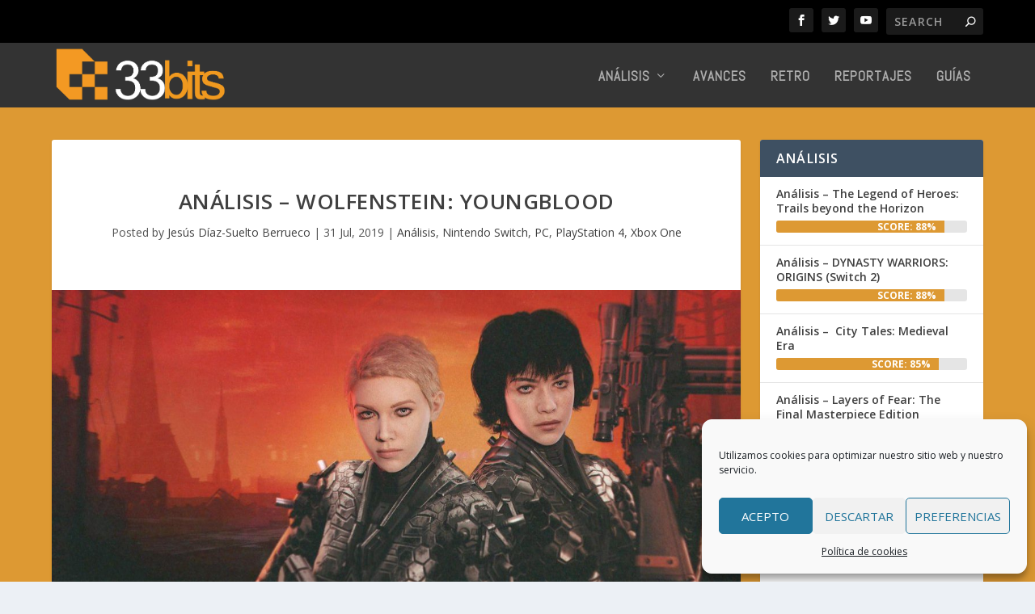

--- FILE ---
content_type: text/html; charset=UTF-8
request_url: https://portal.33bits.net/analisis-wolfenstein-youngblood/
body_size: 23402
content:
<!DOCTYPE html>
<!--[if IE 6]>
<html id="ie6" lang="es">
<![endif]-->
<!--[if IE 7]>
<html id="ie7" lang="es">
<![endif]-->
<!--[if IE 8]>
<html id="ie8" lang="es">
<![endif]-->
<!--[if !(IE 6) | !(IE 7) | !(IE 8)  ]><!-->
<html lang="es">
<!--<![endif]-->
<head>
	<meta charset="UTF-8" />
			
	<meta http-equiv="X-UA-Compatible" content="IE=edge">
	<link rel="pingback" href="https://portal.33bits.net/xmlrpc.php" />

		<!--[if lt IE 9]>
	<script src="https://portal.33bits.net/wp-content/themes/Extra/scripts/ext/html5.js" type="text/javascript"></script>
	<![endif]-->

	<script type="text/javascript">
		document.documentElement.className = 'js';
	</script>

	<script>var et_site_url='https://portal.33bits.net';var et_post_id='11627';function et_core_page_resource_fallback(a,b){"undefined"===typeof b&&(b=a.sheet.cssRules&&0===a.sheet.cssRules.length);b&&(a.onerror=null,a.onload=null,a.href?a.href=et_site_url+"/?et_core_page_resource="+a.id+et_post_id:a.src&&(a.src=et_site_url+"/?et_core_page_resource="+a.id+et_post_id))}
</script><meta name='robots' content='index, follow, max-image-preview:large, max-snippet:-1, max-video-preview:-1' />

	<!-- This site is optimized with the Yoast SEO plugin v24.9 - https://yoast.com/wordpress/plugins/seo/ -->
	<title>Análisis - Wolfenstein: Youngblood</title>
	<meta name="description" content="Echamos un vistazo al juego cooperativo de la clásica saga de matar nazis a base de pegar tiros y lanzar granadas, esta vez en París." />
	<link rel="canonical" href="https://portal.33bits.net/analisis-wolfenstein-youngblood/" />
	<meta property="og:locale" content="es_ES" />
	<meta property="og:type" content="article" />
	<meta property="og:title" content="Análisis - Wolfenstein: Youngblood" />
	<meta property="og:description" content="Echamos un vistazo al juego cooperativo de la clásica saga de matar nazis a base de pegar tiros y lanzar granadas, esta vez en París." />
	<meta property="og:url" content="https://portal.33bits.net/analisis-wolfenstein-youngblood/" />
	<meta property="og:site_name" content="33bits" />
	<meta property="article:publisher" content="https://www.facebook.com/33bitsWeb" />
	<meta property="article:published_time" content="2019-07-31T08:00:25+00:00" />
	<meta property="article:modified_time" content="2020-06-08T16:02:05+00:00" />
	<meta property="og:image" content="https://portal.33bits.net/wp-content/uploads/2019/07/EAwIEBHWsAIZY0Z-e1564521365198.jpg" />
	<meta property="og:image:width" content="1023" />
	<meta property="og:image:height" content="639" />
	<meta property="og:image:type" content="image/jpeg" />
	<meta name="author" content="Jesús Díaz-Suelto Berrueco" />
	<meta name="twitter:card" content="summary_large_image" />
	<meta name="twitter:creator" content="@33bitsES" />
	<meta name="twitter:site" content="@33bitsES" />
	<meta name="twitter:label1" content="Escrito por" />
	<meta name="twitter:data1" content="Jesús Díaz-Suelto Berrueco" />
	<meta name="twitter:label2" content="Tiempo de lectura" />
	<meta name="twitter:data2" content="13 minutos" />
	<script type="application/ld+json" class="yoast-schema-graph">{"@context":"https://schema.org","@graph":[{"@type":"WebPage","@id":"https://portal.33bits.net/analisis-wolfenstein-youngblood/","url":"https://portal.33bits.net/analisis-wolfenstein-youngblood/","name":"Análisis - Wolfenstein: Youngblood","isPartOf":{"@id":"https://portal.33bits.net/#website"},"primaryImageOfPage":{"@id":"https://portal.33bits.net/analisis-wolfenstein-youngblood/#primaryimage"},"image":{"@id":"https://portal.33bits.net/analisis-wolfenstein-youngblood/#primaryimage"},"thumbnailUrl":"https://portal.33bits.net/wp-content/uploads/2019/07/EAwIEBHWsAIZY0Z-e1564521365198.jpg","datePublished":"2019-07-31T08:00:25+00:00","dateModified":"2020-06-08T16:02:05+00:00","author":{"@id":"https://portal.33bits.net/#/schema/person/d3a5396d7b7448dc396141f11d577f2f"},"description":"Echamos un vistazo al juego cooperativo de la clásica saga de matar nazis a base de pegar tiros y lanzar granadas, esta vez en París.","breadcrumb":{"@id":"https://portal.33bits.net/analisis-wolfenstein-youngblood/#breadcrumb"},"inLanguage":"es","potentialAction":[{"@type":"ReadAction","target":["https://portal.33bits.net/analisis-wolfenstein-youngblood/"]}]},{"@type":"ImageObject","inLanguage":"es","@id":"https://portal.33bits.net/analisis-wolfenstein-youngblood/#primaryimage","url":"https://portal.33bits.net/wp-content/uploads/2019/07/EAwIEBHWsAIZY0Z-e1564521365198.jpg","contentUrl":"https://portal.33bits.net/wp-content/uploads/2019/07/EAwIEBHWsAIZY0Z-e1564521365198.jpg","width":1023,"height":639},{"@type":"BreadcrumbList","@id":"https://portal.33bits.net/analisis-wolfenstein-youngblood/#breadcrumb","itemListElement":[{"@type":"ListItem","position":1,"name":"Portada","item":"https://portal.33bits.net/"},{"@type":"ListItem","position":2,"name":"Análisis &#8211; Wolfenstein: Youngblood"}]},{"@type":"WebSite","@id":"https://portal.33bits.net/#website","url":"https://portal.33bits.net/","name":"33bits","description":"Comunidad independiente dedicada a videojuegos y otras lides.","potentialAction":[{"@type":"SearchAction","target":{"@type":"EntryPoint","urlTemplate":"https://portal.33bits.net/?s={search_term_string}"},"query-input":{"@type":"PropertyValueSpecification","valueRequired":true,"valueName":"search_term_string"}}],"inLanguage":"es"},{"@type":"Person","@id":"https://portal.33bits.net/#/schema/person/d3a5396d7b7448dc396141f11d577f2f","name":"Jesús Díaz-Suelto Berrueco","image":{"@type":"ImageObject","inLanguage":"es","@id":"https://portal.33bits.net/#/schema/person/image/","url":"https://secure.gravatar.com/avatar/6e60da28dacbdb9956c35a0ad8d2f6c6410d61ec4e0fc20d508c7570d3d5ecdf?s=96&d=retro&r=g","contentUrl":"https://secure.gravatar.com/avatar/6e60da28dacbdb9956c35a0ad8d2f6c6410d61ec4e0fc20d508c7570d3d5ecdf?s=96&d=retro&r=g","caption":"Jesús Díaz-Suelto Berrueco"},"description":"Farmacéutico de formación, pero jugón de corazón. Igual te vendo un Paracetamol como que te piso el cuello con Goku. Si vas a definirme por un juego, que sea por Final Fantasy IX.","url":"https://portal.33bits.net/author/dnc/"}]}</script>
	<!-- / Yoast SEO plugin. -->


<link rel='dns-prefetch' href='//fonts.googleapis.com' />
<link rel="alternate" type="application/rss+xml" title="33bits &raquo; Feed" href="https://portal.33bits.net/feed/" />
<link rel="alternate" type="application/rss+xml" title="33bits &raquo; Feed de los comentarios" href="https://portal.33bits.net/comments/feed/" />
<link rel="alternate" type="application/rss+xml" title="33bits &raquo; Comentario Análisis &#8211; Wolfenstein: Youngblood del feed" href="https://portal.33bits.net/analisis-wolfenstein-youngblood/feed/" />
<link rel="alternate" title="oEmbed (JSON)" type="application/json+oembed" href="https://portal.33bits.net/wp-json/oembed/1.0/embed?url=https%3A%2F%2Fportal.33bits.net%2Fanalisis-wolfenstein-youngblood%2F" />
<link rel="alternate" title="oEmbed (XML)" type="text/xml+oembed" href="https://portal.33bits.net/wp-json/oembed/1.0/embed?url=https%3A%2F%2Fportal.33bits.net%2Fanalisis-wolfenstein-youngblood%2F&#038;format=xml" />
<meta content="Extra Child v.2.1.1.1525014147" name="generator"/><style id='wp-img-auto-sizes-contain-inline-css' type='text/css'>
img:is([sizes=auto i],[sizes^="auto," i]){contain-intrinsic-size:3000px 1500px}
/*# sourceURL=wp-img-auto-sizes-contain-inline-css */
</style>
<style id='wp-emoji-styles-inline-css' type='text/css'>

	img.wp-smiley, img.emoji {
		display: inline !important;
		border: none !important;
		box-shadow: none !important;
		height: 1em !important;
		width: 1em !important;
		margin: 0 0.07em !important;
		vertical-align: -0.1em !important;
		background: none !important;
		padding: 0 !important;
	}
/*# sourceURL=wp-emoji-styles-inline-css */
</style>
<style id='wp-block-library-inline-css' type='text/css'>
:root{--wp-block-synced-color:#7a00df;--wp-block-synced-color--rgb:122,0,223;--wp-bound-block-color:var(--wp-block-synced-color);--wp-editor-canvas-background:#ddd;--wp-admin-theme-color:#007cba;--wp-admin-theme-color--rgb:0,124,186;--wp-admin-theme-color-darker-10:#006ba1;--wp-admin-theme-color-darker-10--rgb:0,107,160.5;--wp-admin-theme-color-darker-20:#005a87;--wp-admin-theme-color-darker-20--rgb:0,90,135;--wp-admin-border-width-focus:2px}@media (min-resolution:192dpi){:root{--wp-admin-border-width-focus:1.5px}}.wp-element-button{cursor:pointer}:root .has-very-light-gray-background-color{background-color:#eee}:root .has-very-dark-gray-background-color{background-color:#313131}:root .has-very-light-gray-color{color:#eee}:root .has-very-dark-gray-color{color:#313131}:root .has-vivid-green-cyan-to-vivid-cyan-blue-gradient-background{background:linear-gradient(135deg,#00d084,#0693e3)}:root .has-purple-crush-gradient-background{background:linear-gradient(135deg,#34e2e4,#4721fb 50%,#ab1dfe)}:root .has-hazy-dawn-gradient-background{background:linear-gradient(135deg,#faaca8,#dad0ec)}:root .has-subdued-olive-gradient-background{background:linear-gradient(135deg,#fafae1,#67a671)}:root .has-atomic-cream-gradient-background{background:linear-gradient(135deg,#fdd79a,#004a59)}:root .has-nightshade-gradient-background{background:linear-gradient(135deg,#330968,#31cdcf)}:root .has-midnight-gradient-background{background:linear-gradient(135deg,#020381,#2874fc)}:root{--wp--preset--font-size--normal:16px;--wp--preset--font-size--huge:42px}.has-regular-font-size{font-size:1em}.has-larger-font-size{font-size:2.625em}.has-normal-font-size{font-size:var(--wp--preset--font-size--normal)}.has-huge-font-size{font-size:var(--wp--preset--font-size--huge)}.has-text-align-center{text-align:center}.has-text-align-left{text-align:left}.has-text-align-right{text-align:right}.has-fit-text{white-space:nowrap!important}#end-resizable-editor-section{display:none}.aligncenter{clear:both}.items-justified-left{justify-content:flex-start}.items-justified-center{justify-content:center}.items-justified-right{justify-content:flex-end}.items-justified-space-between{justify-content:space-between}.screen-reader-text{border:0;clip-path:inset(50%);height:1px;margin:-1px;overflow:hidden;padding:0;position:absolute;width:1px;word-wrap:normal!important}.screen-reader-text:focus{background-color:#ddd;clip-path:none;color:#444;display:block;font-size:1em;height:auto;left:5px;line-height:normal;padding:15px 23px 14px;text-decoration:none;top:5px;width:auto;z-index:100000}html :where(.has-border-color){border-style:solid}html :where([style*=border-top-color]){border-top-style:solid}html :where([style*=border-right-color]){border-right-style:solid}html :where([style*=border-bottom-color]){border-bottom-style:solid}html :where([style*=border-left-color]){border-left-style:solid}html :where([style*=border-width]){border-style:solid}html :where([style*=border-top-width]){border-top-style:solid}html :where([style*=border-right-width]){border-right-style:solid}html :where([style*=border-bottom-width]){border-bottom-style:solid}html :where([style*=border-left-width]){border-left-style:solid}html :where(img[class*=wp-image-]){height:auto;max-width:100%}:where(figure){margin:0 0 1em}html :where(.is-position-sticky){--wp-admin--admin-bar--position-offset:var(--wp-admin--admin-bar--height,0px)}@media screen and (max-width:600px){html :where(.is-position-sticky){--wp-admin--admin-bar--position-offset:0px}}

/*# sourceURL=wp-block-library-inline-css */
</style><style id='global-styles-inline-css' type='text/css'>
:root{--wp--preset--aspect-ratio--square: 1;--wp--preset--aspect-ratio--4-3: 4/3;--wp--preset--aspect-ratio--3-4: 3/4;--wp--preset--aspect-ratio--3-2: 3/2;--wp--preset--aspect-ratio--2-3: 2/3;--wp--preset--aspect-ratio--16-9: 16/9;--wp--preset--aspect-ratio--9-16: 9/16;--wp--preset--color--black: #000000;--wp--preset--color--cyan-bluish-gray: #abb8c3;--wp--preset--color--white: #ffffff;--wp--preset--color--pale-pink: #f78da7;--wp--preset--color--vivid-red: #cf2e2e;--wp--preset--color--luminous-vivid-orange: #ff6900;--wp--preset--color--luminous-vivid-amber: #fcb900;--wp--preset--color--light-green-cyan: #7bdcb5;--wp--preset--color--vivid-green-cyan: #00d084;--wp--preset--color--pale-cyan-blue: #8ed1fc;--wp--preset--color--vivid-cyan-blue: #0693e3;--wp--preset--color--vivid-purple: #9b51e0;--wp--preset--gradient--vivid-cyan-blue-to-vivid-purple: linear-gradient(135deg,rgb(6,147,227) 0%,rgb(155,81,224) 100%);--wp--preset--gradient--light-green-cyan-to-vivid-green-cyan: linear-gradient(135deg,rgb(122,220,180) 0%,rgb(0,208,130) 100%);--wp--preset--gradient--luminous-vivid-amber-to-luminous-vivid-orange: linear-gradient(135deg,rgb(252,185,0) 0%,rgb(255,105,0) 100%);--wp--preset--gradient--luminous-vivid-orange-to-vivid-red: linear-gradient(135deg,rgb(255,105,0) 0%,rgb(207,46,46) 100%);--wp--preset--gradient--very-light-gray-to-cyan-bluish-gray: linear-gradient(135deg,rgb(238,238,238) 0%,rgb(169,184,195) 100%);--wp--preset--gradient--cool-to-warm-spectrum: linear-gradient(135deg,rgb(74,234,220) 0%,rgb(151,120,209) 20%,rgb(207,42,186) 40%,rgb(238,44,130) 60%,rgb(251,105,98) 80%,rgb(254,248,76) 100%);--wp--preset--gradient--blush-light-purple: linear-gradient(135deg,rgb(255,206,236) 0%,rgb(152,150,240) 100%);--wp--preset--gradient--blush-bordeaux: linear-gradient(135deg,rgb(254,205,165) 0%,rgb(254,45,45) 50%,rgb(107,0,62) 100%);--wp--preset--gradient--luminous-dusk: linear-gradient(135deg,rgb(255,203,112) 0%,rgb(199,81,192) 50%,rgb(65,88,208) 100%);--wp--preset--gradient--pale-ocean: linear-gradient(135deg,rgb(255,245,203) 0%,rgb(182,227,212) 50%,rgb(51,167,181) 100%);--wp--preset--gradient--electric-grass: linear-gradient(135deg,rgb(202,248,128) 0%,rgb(113,206,126) 100%);--wp--preset--gradient--midnight: linear-gradient(135deg,rgb(2,3,129) 0%,rgb(40,116,252) 100%);--wp--preset--font-size--small: 13px;--wp--preset--font-size--medium: 20px;--wp--preset--font-size--large: 36px;--wp--preset--font-size--x-large: 42px;--wp--preset--spacing--20: 0.44rem;--wp--preset--spacing--30: 0.67rem;--wp--preset--spacing--40: 1rem;--wp--preset--spacing--50: 1.5rem;--wp--preset--spacing--60: 2.25rem;--wp--preset--spacing--70: 3.38rem;--wp--preset--spacing--80: 5.06rem;--wp--preset--shadow--natural: 6px 6px 9px rgba(0, 0, 0, 0.2);--wp--preset--shadow--deep: 12px 12px 50px rgba(0, 0, 0, 0.4);--wp--preset--shadow--sharp: 6px 6px 0px rgba(0, 0, 0, 0.2);--wp--preset--shadow--outlined: 6px 6px 0px -3px rgb(255, 255, 255), 6px 6px rgb(0, 0, 0);--wp--preset--shadow--crisp: 6px 6px 0px rgb(0, 0, 0);}:where(.is-layout-flex){gap: 0.5em;}:where(.is-layout-grid){gap: 0.5em;}body .is-layout-flex{display: flex;}.is-layout-flex{flex-wrap: wrap;align-items: center;}.is-layout-flex > :is(*, div){margin: 0;}body .is-layout-grid{display: grid;}.is-layout-grid > :is(*, div){margin: 0;}:where(.wp-block-columns.is-layout-flex){gap: 2em;}:where(.wp-block-columns.is-layout-grid){gap: 2em;}:where(.wp-block-post-template.is-layout-flex){gap: 1.25em;}:where(.wp-block-post-template.is-layout-grid){gap: 1.25em;}.has-black-color{color: var(--wp--preset--color--black) !important;}.has-cyan-bluish-gray-color{color: var(--wp--preset--color--cyan-bluish-gray) !important;}.has-white-color{color: var(--wp--preset--color--white) !important;}.has-pale-pink-color{color: var(--wp--preset--color--pale-pink) !important;}.has-vivid-red-color{color: var(--wp--preset--color--vivid-red) !important;}.has-luminous-vivid-orange-color{color: var(--wp--preset--color--luminous-vivid-orange) !important;}.has-luminous-vivid-amber-color{color: var(--wp--preset--color--luminous-vivid-amber) !important;}.has-light-green-cyan-color{color: var(--wp--preset--color--light-green-cyan) !important;}.has-vivid-green-cyan-color{color: var(--wp--preset--color--vivid-green-cyan) !important;}.has-pale-cyan-blue-color{color: var(--wp--preset--color--pale-cyan-blue) !important;}.has-vivid-cyan-blue-color{color: var(--wp--preset--color--vivid-cyan-blue) !important;}.has-vivid-purple-color{color: var(--wp--preset--color--vivid-purple) !important;}.has-black-background-color{background-color: var(--wp--preset--color--black) !important;}.has-cyan-bluish-gray-background-color{background-color: var(--wp--preset--color--cyan-bluish-gray) !important;}.has-white-background-color{background-color: var(--wp--preset--color--white) !important;}.has-pale-pink-background-color{background-color: var(--wp--preset--color--pale-pink) !important;}.has-vivid-red-background-color{background-color: var(--wp--preset--color--vivid-red) !important;}.has-luminous-vivid-orange-background-color{background-color: var(--wp--preset--color--luminous-vivid-orange) !important;}.has-luminous-vivid-amber-background-color{background-color: var(--wp--preset--color--luminous-vivid-amber) !important;}.has-light-green-cyan-background-color{background-color: var(--wp--preset--color--light-green-cyan) !important;}.has-vivid-green-cyan-background-color{background-color: var(--wp--preset--color--vivid-green-cyan) !important;}.has-pale-cyan-blue-background-color{background-color: var(--wp--preset--color--pale-cyan-blue) !important;}.has-vivid-cyan-blue-background-color{background-color: var(--wp--preset--color--vivid-cyan-blue) !important;}.has-vivid-purple-background-color{background-color: var(--wp--preset--color--vivid-purple) !important;}.has-black-border-color{border-color: var(--wp--preset--color--black) !important;}.has-cyan-bluish-gray-border-color{border-color: var(--wp--preset--color--cyan-bluish-gray) !important;}.has-white-border-color{border-color: var(--wp--preset--color--white) !important;}.has-pale-pink-border-color{border-color: var(--wp--preset--color--pale-pink) !important;}.has-vivid-red-border-color{border-color: var(--wp--preset--color--vivid-red) !important;}.has-luminous-vivid-orange-border-color{border-color: var(--wp--preset--color--luminous-vivid-orange) !important;}.has-luminous-vivid-amber-border-color{border-color: var(--wp--preset--color--luminous-vivid-amber) !important;}.has-light-green-cyan-border-color{border-color: var(--wp--preset--color--light-green-cyan) !important;}.has-vivid-green-cyan-border-color{border-color: var(--wp--preset--color--vivid-green-cyan) !important;}.has-pale-cyan-blue-border-color{border-color: var(--wp--preset--color--pale-cyan-blue) !important;}.has-vivid-cyan-blue-border-color{border-color: var(--wp--preset--color--vivid-cyan-blue) !important;}.has-vivid-purple-border-color{border-color: var(--wp--preset--color--vivid-purple) !important;}.has-vivid-cyan-blue-to-vivid-purple-gradient-background{background: var(--wp--preset--gradient--vivid-cyan-blue-to-vivid-purple) !important;}.has-light-green-cyan-to-vivid-green-cyan-gradient-background{background: var(--wp--preset--gradient--light-green-cyan-to-vivid-green-cyan) !important;}.has-luminous-vivid-amber-to-luminous-vivid-orange-gradient-background{background: var(--wp--preset--gradient--luminous-vivid-amber-to-luminous-vivid-orange) !important;}.has-luminous-vivid-orange-to-vivid-red-gradient-background{background: var(--wp--preset--gradient--luminous-vivid-orange-to-vivid-red) !important;}.has-very-light-gray-to-cyan-bluish-gray-gradient-background{background: var(--wp--preset--gradient--very-light-gray-to-cyan-bluish-gray) !important;}.has-cool-to-warm-spectrum-gradient-background{background: var(--wp--preset--gradient--cool-to-warm-spectrum) !important;}.has-blush-light-purple-gradient-background{background: var(--wp--preset--gradient--blush-light-purple) !important;}.has-blush-bordeaux-gradient-background{background: var(--wp--preset--gradient--blush-bordeaux) !important;}.has-luminous-dusk-gradient-background{background: var(--wp--preset--gradient--luminous-dusk) !important;}.has-pale-ocean-gradient-background{background: var(--wp--preset--gradient--pale-ocean) !important;}.has-electric-grass-gradient-background{background: var(--wp--preset--gradient--electric-grass) !important;}.has-midnight-gradient-background{background: var(--wp--preset--gradient--midnight) !important;}.has-small-font-size{font-size: var(--wp--preset--font-size--small) !important;}.has-medium-font-size{font-size: var(--wp--preset--font-size--medium) !important;}.has-large-font-size{font-size: var(--wp--preset--font-size--large) !important;}.has-x-large-font-size{font-size: var(--wp--preset--font-size--x-large) !important;}
/*# sourceURL=global-styles-inline-css */
</style>

<style id='classic-theme-styles-inline-css' type='text/css'>
/*! This file is auto-generated */
.wp-block-button__link{color:#fff;background-color:#32373c;border-radius:9999px;box-shadow:none;text-decoration:none;padding:calc(.667em + 2px) calc(1.333em + 2px);font-size:1.125em}.wp-block-file__button{background:#32373c;color:#fff;text-decoration:none}
/*# sourceURL=/wp-includes/css/classic-themes.min.css */
</style>
<link rel='stylesheet' id='toc-screen-css' href='https://portal.33bits.net/wp-content/plugins/table-of-contents-plus/screen.min.css?ver=2411.1' type='text/css' media='all' />
<link rel='stylesheet' id='cmplz-general-css' href='https://portal.33bits.net/wp-content/plugins/complianz-gdpr/assets/css/cookieblocker.min.css?ver=1714505842' type='text/css' media='all' />
<link rel='stylesheet' id='chld_thm_cfg_parent-css' href='https://portal.33bits.net/wp-content/themes/Extra/style.css?ver=6.9' type='text/css' media='all' />
<link rel='stylesheet' id='extra-fonts-css' href='https://fonts.googleapis.com/css?family=Open+Sans:300italic,400italic,600italic,700italic,800italic,400,300,600,700,800&#038;subset=latin,latin-ext' type='text/css' media='all' />
<link rel='stylesheet' id='extra-style-css' href='https://portal.33bits.net/wp-content/themes/Extra-child/style.css?ver=2.1.1.1525014147' type='text/css' media='all' />
<link rel='stylesheet' id='et-builder-googlefonts-cached-css' href='https://fonts.googleapis.com/css?family=Abel%3Aregular&#038;ver=6.9#038;subset=latin' type='text/css' media='all' />
<link rel='stylesheet' id='dashicons-css' href='https://portal.33bits.net/wp-includes/css/dashicons.min.css?ver=6.9' type='text/css' media='all' />
<link rel='stylesheet' id='__EPYT__style-css' href='https://portal.33bits.net/wp-content/plugins/youtube-embed-plus/styles/ytprefs.min.css?ver=14.2.4' type='text/css' media='all' />
<style id='__EPYT__style-inline-css' type='text/css'>

                .epyt-gallery-thumb {
                        width: 33.333%;
                }
                
/*# sourceURL=__EPYT__style-inline-css */
</style>
<script type="text/javascript" src="https://portal.33bits.net/wp-includes/js/jquery/jquery.min.js?ver=3.7.1" id="jquery-core-js"></script>
<script type="text/javascript" src="https://portal.33bits.net/wp-includes/js/jquery/jquery-migrate.min.js?ver=3.4.1" id="jquery-migrate-js"></script>
<script type="text/javascript" id="__ytprefs__-js-extra">
/* <![CDATA[ */
var _EPYT_ = {"ajaxurl":"https://portal.33bits.net/wp-admin/admin-ajax.php","security":"c877329a8f","gallery_scrolloffset":"20","eppathtoscripts":"https://portal.33bits.net/wp-content/plugins/youtube-embed-plus/scripts/","eppath":"https://portal.33bits.net/wp-content/plugins/youtube-embed-plus/","epresponsiveselector":"[\"iframe.__youtube_prefs_widget__\"]","epdovol":"1","version":"14.2.4","evselector":"iframe.__youtube_prefs__[src], iframe[src*=\"youtube.com/embed/\"], iframe[src*=\"youtube-nocookie.com/embed/\"]","ajax_compat":"","maxres_facade":"eager","ytapi_load":"light","pause_others":"","stopMobileBuffer":"1","facade_mode":"","not_live_on_channel":""};
//# sourceURL=__ytprefs__-js-extra
/* ]]> */
</script>
<script type="text/javascript" src="https://portal.33bits.net/wp-content/plugins/youtube-embed-plus/scripts/ytprefs.min.js?ver=14.2.4" id="__ytprefs__-js"></script>
<link rel="https://api.w.org/" href="https://portal.33bits.net/wp-json/" /><link rel="alternate" title="JSON" type="application/json" href="https://portal.33bits.net/wp-json/wp/v2/posts/11627" /><link rel="EditURI" type="application/rsd+xml" title="RSD" href="https://portal.33bits.net/xmlrpc.php?rsd" />
<meta name="generator" content="WordPress 6.9" />
<link rel='shortlink' href='https://portal.33bits.net/?p=11627' />
			<style>.cmplz-hidden {
					display: none !important;
				}</style><meta name="viewport" content="width=device-width, initial-scale=1.0, maximum-scale=1.0, user-scalable=1" /><link rel="shortcut icon" href="https://portal.33bits.net/wp-content/uploads/2018/04/13697072_803940456373018_9211988782372262309_n.png" /><link rel="icon" href="https://portal.33bits.net/wp-content/uploads/2022/07/33bits.gif" sizes="32x32" />
<link rel="icon" href="https://portal.33bits.net/wp-content/uploads/2022/07/33bits.gif" sizes="192x192" />
<link rel="apple-touch-icon" href="https://portal.33bits.net/wp-content/uploads/2022/07/33bits.gif" />
<meta name="msapplication-TileImage" content="https://portal.33bits.net/wp-content/uploads/2022/07/33bits.gif" />
<link rel="stylesheet" id="et-extra-customizer-global-cached-inline-styles" href="https://portal.33bits.net/wp-content/cache/et/global/et-extra-customizer-global-17688525019368.min.css" onerror="et_core_page_resource_fallback(this, true)" onload="et_core_page_resource_fallback(this)" /></head>
<body data-cmplz=1 class="wp-singular post-template-default single single-post postid-11627 single-format-standard wp-theme-Extra wp-child-theme-Extra-child et_extra et_fixed_nav et_smooth_scroll et_pb_gutters3 et_primary_nav_dropdown_animation_Default et_secondary_nav_dropdown_animation_Default with_sidebar with_sidebar_right et_includes_sidebar et_minified_js et_minified_css">
	<div id="page-container" class="page-container">
				<!-- Header -->
		<header class="header left-right">
						<!-- #top-header -->
			<div id="top-header" style="">
				<div class="container">

					<!-- Secondary Nav -->
											<div id="et-secondary-nav" class="">
												</div>
					
					<!-- #et-info -->
					<div id="et-info">

						
						<!-- .et-extra-social-icons -->
						<ul class="et-extra-social-icons" style="">
																																														<li class="et-extra-social-icon facebook">
									<a href="https://facebook.com/33bitsweb" target="_blank" class="et-extra-icon et-extra-icon-background-hover et-extra-icon-facebook"></a>
								</li>
																																															<li class="et-extra-social-icon twitter">
									<a href="https://x.com/33bitses" target="_blank" class="et-extra-icon et-extra-icon-background-hover et-extra-icon-twitter"></a>
								</li>
																																																																																																																																																																																																																																																																																																																																																																																																																																																																		<li class="et-extra-social-icon youtube">
									<a href="http://www.youtube.com/user/33bitsTV" target="_blank" class="et-extra-icon et-extra-icon-background-hover et-extra-icon-youtube"></a>
								</li>
																																																																																																																																																																																</ul>
						
						<!-- .et-top-search -->
												<div class="et-top-search" style="">
							<form role="search" class="et-search-form" method="get" action="https://portal.33bits.net/">
			<input type="search" class="et-search-field" placeholder="Search" value="" name="s" title="Search for:" />
			<button class="et-search-submit"></button>
		</form>						</div>
						
						<!-- cart -->
											</div>
				</div><!-- /.container -->
			</div><!-- /#top-header -->

			
			<!-- Main Header -->
			<div id="main-header-wrapper">
				<div id="main-header" data-fixed-height="74">
					<div class="container">
					<!-- ET Ad -->
						
						
						<!-- Logo -->
						<a class="logo" href="https://portal.33bits.net/" data-fixed-height="58">
							<img src="https://portal.33bits.net/wp-content/uploads/2018/04/logo_oficial_naranja.png" alt="33bits" id="logo" />
						</a>

						
						<!-- ET Navigation -->
						<div id="et-navigation" class="">
							<ul id="et-menu" class="nav"><li id="menu-item-80" class="menu-item menu-item-type-taxonomy menu-item-object-category current-post-ancestor current-menu-parent current-post-parent menu-item-has-children menu-item-80"><a href="https://portal.33bits.net/category/analisis/">Análisis</a>
<ul class="sub-menu">
	<li id="menu-item-2163" class="menu-item menu-item-type-taxonomy menu-item-object-category current-post-ancestor current-menu-parent current-post-parent menu-item-2163"><a href="https://portal.33bits.net/category/analisis/pc/">PC</a></li>
	<li id="menu-item-24835" class="menu-item menu-item-type-taxonomy menu-item-object-category menu-item-24835"><a href="https://portal.33bits.net/category/analisis/playstation-5/">PlayStation 5</a></li>
	<li id="menu-item-24836" class="menu-item menu-item-type-taxonomy menu-item-object-category menu-item-24836"><a href="https://portal.33bits.net/category/analisis/xbox-series/">Xbox Series X|S</a></li>
	<li id="menu-item-53233" class="menu-item menu-item-type-taxonomy menu-item-object-category menu-item-53233"><a href="https://portal.33bits.net/category/analisis/nintendo-switch-2/">Nintendo Switch 2</a></li>
	<li id="menu-item-2156" class="menu-item menu-item-type-taxonomy menu-item-object-category current-post-ancestor current-menu-parent current-post-parent menu-item-2156"><a href="https://portal.33bits.net/category/analisis/playstation-4/">PlayStation 4</a></li>
	<li id="menu-item-2164" class="menu-item menu-item-type-taxonomy menu-item-object-category current-post-ancestor current-menu-parent current-post-parent menu-item-2164"><a href="https://portal.33bits.net/category/analisis/xbox-one/">Xbox One</a></li>
	<li id="menu-item-2162" class="menu-item menu-item-type-taxonomy menu-item-object-category current-post-ancestor current-menu-parent current-post-parent menu-item-2162"><a href="https://portal.33bits.net/category/analisis/nintendo-switch/">Nintendo Switch</a></li>
</ul>
</li>
<li id="menu-item-611" class="menu-item menu-item-type-taxonomy menu-item-object-category menu-item-611"><a href="https://portal.33bits.net/category/avances/">Avances</a></li>
<li id="menu-item-368" class="menu-item menu-item-type-taxonomy menu-item-object-category menu-item-368"><a href="https://portal.33bits.net/category/retro/">Retro</a></li>
<li id="menu-item-205" class="menu-item menu-item-type-taxonomy menu-item-object-category menu-item-205"><a href="https://portal.33bits.net/category/reportajes/">Reportajes</a></li>
<li id="menu-item-733" class="menu-item menu-item-type-taxonomy menu-item-object-category menu-item-733"><a href="https://portal.33bits.net/category/guias/">Guías</a></li>
</ul>							<div id="et-mobile-navigation">
			<span class="show-menu">
				<div class="show-menu-button">
					<span></span>
					<span></span>
					<span></span>
				</div>
				<p>Select Page</p>
			</span>
			<nav>
			</nav>
		</div> <!-- /#et-mobile-navigation -->						</div><!-- /#et-navigation -->
					</div><!-- /.container -->
				</div><!-- /#main-header -->
			</div><!-- /#main-header-wrapper -->

		</header>

				<div id="main-content">
		<div class="container">
		<div id="content-area" class="clearfix">
			<div class="et_pb_extra_column_main">
																<article id="post-11627" class="module single-post-module post-11627 post type-post status-publish format-standard has-post-thumbnail hentry category-analisis category-nintendo-switch category-pc category-playstation-4 category-xbox-one tag-analisis tag-arkane-studios tag-b-j-blazkowicz tag-bethesda tag-blazkowicz tag-campana tag-coop tag-cooperativo tag-disparos tag-fps tag-machine-games tag-multijugador-online tag-nazis tag-nintendo-switch tag-niveles tag-online tag-paris tag-pc tag-playstation-4 tag-poderes tag-review tag-segunda-guerra-mundial tag-singleplayer tag-wolfenstein tag-wolfenstein-youngblood tag-xbox-one tag-ziran et-has-post-format-content et_post_format-et-post-format-standard">
														<div class="post-header">
								<h1 class="entry-title">Análisis &#8211; Wolfenstein: Youngblood</h1>
								<div class="post-meta vcard">
									<p>Posted by <a href="https://portal.33bits.net/author/dnc/" class="url fn" title="Entradas de Jesús Díaz-Suelto Berrueco" rel="author">Jesús Díaz-Suelto Berrueco</a> | <span class="updated"> 31 Jul, 2019</span> | <a href="https://portal.33bits.net/category/analisis/" rel="tag">Análisis</a>, <a href="https://portal.33bits.net/category/analisis/nintendo-switch/" rel="tag">Nintendo Switch</a>, <a href="https://portal.33bits.net/category/analisis/pc/" rel="tag">PC</a>, <a href="https://portal.33bits.net/category/analisis/playstation-4/" rel="tag">PlayStation 4</a>, <a href="https://portal.33bits.net/category/analisis/xbox-one/" rel="tag">Xbox One</a></p>
								</div>
							</div>
							
														<div class="post-thumbnail header">
								<img src="https://portal.33bits.net/wp-content/uploads/2019/07/EAwIEBHWsAIZY0Z-1200x640.jpg" alt="Análisis &#8211; Wolfenstein: Youngblood" /><span class="score-bar" style="width:75%;background-color:#dd9933;"><span class="score-text">Score 75%</span></span><span class="score-bar" style="width:75%;background-color:#dd9933;"><span class="score-text">Score 75%</span></span>							</div>
							
														
							<div class="post-wrap">
															<div class="post-content entry-content">
									<p style="text-align: justify;">En el año 2014, <strong>Machine Games</strong> rescató la saga madre de los juegos de disparos en primera persona con <em><strong>Wolfenstein: The New Order</strong></em>, que fue seguido por una breve precuela, <em><strong>The Old Blood</strong></em>, y una secuela llamada <em><strong>The New Colossus</strong></em>, donde se nos planteaba una línea temporal alternativa en la que los nazis ganaron la segunda guerra mundial y sometieron al mundo bajo su yugo, hasta que  B.J. Blazkowicz al que más tarde llamarían «Terror Billy» despertase de un coma y pusiera a los nazis donde se merecen, en el camino de sus balas. Ahora, nos llega <em><strong>Wolfenstein: Youngblood</strong></em>, <strong>que nos pone en la piel de las hijas de Blazkowicz para liberar París en 1980</strong>, con un cambio de planteamiento jugable considerable y con ayuda de otro de los estudios de <strong>Bethesda, Arkane Studios</strong>, que promete ser un caramelo para los amantes de los FPS.</p>
<div id="attachment_11640" style="width: 1034px" class="wp-caption aligncenter"><img fetchpriority="high" decoding="async" aria-describedby="caption-attachment-11640" class="size-large wp-image-11640" src="https://portal.33bits.net/wp-content/uploads/2019/07/EAwILnjWkAYRLSY-1024x576.jpg" alt="" width="1024" height="576" srcset="https://portal.33bits.net/wp-content/uploads/2019/07/EAwILnjWkAYRLSY-1024x576.jpg 1024w, https://portal.33bits.net/wp-content/uploads/2019/07/EAwILnjWkAYRLSY-300x169.jpg 300w, https://portal.33bits.net/wp-content/uploads/2019/07/EAwILnjWkAYRLSY-768x432.jpg 768w, https://portal.33bits.net/wp-content/uploads/2019/07/EAwILnjWkAYRLSY-1080x608.jpg 1080w, https://portal.33bits.net/wp-content/uploads/2019/07/EAwILnjWkAYRLSY.jpg 1200w" sizes="(max-width: 1024px) 100vw, 1024px" /><p id="caption-attachment-11640" class="wp-caption-text">Hemos pillado a este nazi haciendo algo, seguro que no era nada bueno, así que mejor vamos a darle plomo.</p></div>
<p style="text-align: center;"><strong>Arde París</strong></p>
<p style="text-align: justify;"><em><strong>Wolfenstein: Youngblood</strong></em> traslada la acción a la ciudad de la luz, siendo este un cambio notorio respecto a anteriores entregas, la totalidad del juego se dará en la capital francesa ocupada por el Tercer Reich. Así, el diseño global del juego <strong>abandona los niveles más o menos lineales de sus predecesores para ofrecer casi una decena de zonas abiertas</strong> por las que realizaremos nuestras misiones, tanto principales como secundarias, con secretos, atajos, objetivos aleatorios especiales&#8230;</p>
<p style="text-align: justify;">Para un servidor, esta es la principal virtud del título, ya que ahora los tiroteos serán siempre como nosotros queramos y no nos volveremos a ver encorsetados a ciertos estilos como pasaba en <em><strong>The New Colossus</strong></em> o <em><strong>The New Order</strong></em>. No hay secciones que estén diseñadas exclusivamente para el sigilo ni otras donde nuestra única opción sea lanzarnos granada en mano para montar alboroto. <strong>Siempre elegiremos como afrontar cada grupo de enemigos y cada nuevo enfrentamiento.</strong></p>
<p style="text-align: justify;">A la hora de hablar de la acción en sí, el juego es prácticamente perfecto a los mandos. <strong>El manejo es ágil,</strong> los disparos tienen la contundencia necesaria para que sintamos el impacto, cambiar de arma es sencillo, el uso de las habilidades extra -de las que hablaremos un poco más adelante- se siente orgánico&#8230; En definitiva, en <strong>Machine Games</strong> han terminado de perfeccionar el camino que empezaron con <em><strong>The New Order</strong></em> en este sentido, y es que <em><strong>Wolfenstein: Youngblood</strong></em> <strong>como FPS es posiblemente el mejor que han firmado a nivel mecánico.</strong></p>
<div id="attachment_11642" style="width: 1034px" class="wp-caption aligncenter"><img decoding="async" aria-describedby="caption-attachment-11642" class="size-large wp-image-11642" src="https://portal.33bits.net/wp-content/uploads/2019/07/EAwFf7dXkAEVYJ7-1024x576.jpg" alt="" width="1024" height="576" srcset="https://portal.33bits.net/wp-content/uploads/2019/07/EAwFf7dXkAEVYJ7-1024x576.jpg 1024w, https://portal.33bits.net/wp-content/uploads/2019/07/EAwFf7dXkAEVYJ7-300x169.jpg 300w, https://portal.33bits.net/wp-content/uploads/2019/07/EAwFf7dXkAEVYJ7-768x432.jpg 768w, https://portal.33bits.net/wp-content/uploads/2019/07/EAwFf7dXkAEVYJ7-1080x608.jpg 1080w, https://portal.33bits.net/wp-content/uploads/2019/07/EAwFf7dXkAEVYJ7.jpg 1200w" sizes="(max-width: 1024px) 100vw, 1024px" /><p id="caption-attachment-11642" class="wp-caption-text">En las catacumbas de París estará nuestro «hub» donde aceptaremos misiones de la Resistencia. No son personajes especialmente memorables pero al menos nos dan trabajo.</p></div>
<p style="text-align: justify;">El otro gran cambio estructural que han presentado es posiblemente el más polémico y el que puede condicionar a muchos de los compradores, ya que <strong><em>Wolfenstein: Youngblood</em> es un título claramente diseñado con un cooperativo en mente</strong>, y con una forma curiosa de hacerlo. No nos plantean una historia en la que simplemente haya dos personajes, sino que el nuevo título de la saga ha tomado prestados numerosos elementos de los llamados «<em>shooter-looter</em>» de la escuela de <em><strong>Borderlands, Destiny, o The Division</strong></em>, por citar los más exitosos.</p>
<p style="text-align: justify;">Con esta idea nos encontramos que el juego se desarrolla con un <strong>sistema de niveles, tanto propios como en los enemigos</strong>, que determinan en parte el daño que hacemos con nuestras armas o el que recibimos de las balas nazis, nos otorgan puntos de habilidad para desarrollar nuestro personaje, y nos ayudan a discernir que misiones son aptas para nuestro estado actual.</p>
<p style="text-align: justify;">Porque sí, señores, la estructura jugable de <em><strong>Wolfenstein: Youngblood</strong></em> es en base a misiones que aceptamos desde nuestro centro de operaciones, tanto principales como secundarias. Estas misiones presentan diversos objetivos pero a la hora de la verdad <strong>se resumen de forma muy sencilla: si se mueve, lo matas.</strong></p>
<div id="attachment_11637" style="width: 1034px" class="wp-caption aligncenter"><img decoding="async" aria-describedby="caption-attachment-11637" class="size-large wp-image-11637" src="https://portal.33bits.net/wp-content/uploads/2019/07/EAwFrg6XoAE4OrH-1024x576.jpg" alt="" width="1024" height="576" srcset="https://portal.33bits.net/wp-content/uploads/2019/07/EAwFrg6XoAE4OrH-1024x576.jpg 1024w, https://portal.33bits.net/wp-content/uploads/2019/07/EAwFrg6XoAE4OrH-300x169.jpg 300w, https://portal.33bits.net/wp-content/uploads/2019/07/EAwFrg6XoAE4OrH-768x432.jpg 768w, https://portal.33bits.net/wp-content/uploads/2019/07/EAwFrg6XoAE4OrH-1080x608.jpg 1080w, https://portal.33bits.net/wp-content/uploads/2019/07/EAwFrg6XoAE4OrH.jpg 1200w" sizes="(max-width: 1024px) 100vw, 1024px" /><p id="caption-attachment-11637" class="wp-caption-text">Se va a armar un follón&#8230;</p></div>
<p style="text-align: justify;">El gunplay es tan bueno que esta estructura no es un problema, pues nos encontramos ante <strong>un juego que no se alarga demasiado en su contenido como para cansarse a la hora de una buena base jugable</strong>, pero por otro lado, nos pone la zancadilla si solo queremos disfrutar de la historia, o si queremos hacer primero esas misiones principales y luego el resto. Me explico, para hacernos una idea de la longitud de la historia principal la podemos dividir en tres actos, siendo estos la introducción, luego tres misiones de asalto a los tres centros principales nazis de la ciudad, y por último el acto final que consta de una misión relativamente larga.</p>
<p style="text-align: justify;">La introducción es donde empezamos el juego, no es opcional hacer secundarias antes ni nada por el estilo, nos meten directamente en el meollo. Una vez terminamos habremos subido hasta el nivel 5 o 6 durante dicha misión sin mayor problema que un jefe final que está bastante bien hecho como principal escollo para meterse en faena. Cuando queramos ver<strong> la siguiente misión de historia, que elegiremos libremente entre los tres asaltos,</strong> veremos que tiene un símbolo de una calavera, y es que son misiones que recomiendan un nivel 20 para afrontarlas. Una diferencia de mínimo 10 niveles para poder ir sin morir instantáneamente, 15 para ir tranquilamente. Es un escollo que me resulta inadmisible tras lo vergonzoso que me pareció en otros juegos como <em><strong>Assassin&#8217;s Creed Origins</strong></em>. Da igual lo sólido que sea tu núcleo jugable si a la hora de ofrecer tu supuesto contenido principal pones muros al jugador.</p>
<p style="text-align: justify;">Un último apunte que quiero destacar antes de pasar a otras cosas y relacionado a los cambios más grandes de esta entrega, es hablar un poquito por encima de la historia. Una de las principales quejas entre muchos jugadores de los anteriores Wolfenstein es<strong> la constante interrupción del ritmo por una trama que si bien no es mala, no debería tomarse a sí misma tan en serio</strong> cuando tenemos de por medio cosas como cabezas trasplantadas, un Hitler de vacaciones en Venus, o una señora pegando tiros en Nueva York mientras amamanta a su bebé y se fuma un pitillo.</p>
<div id="attachment_11638" style="width: 1034px" class="wp-caption aligncenter"><img loading="lazy" decoding="async" aria-describedby="caption-attachment-11638" class="size-large wp-image-11638" src="https://portal.33bits.net/wp-content/uploads/2019/07/EAwFrM7W4AA9DSV-1024x576.jpg" alt="" width="1024" height="576" srcset="https://portal.33bits.net/wp-content/uploads/2019/07/EAwFrM7W4AA9DSV-1024x576.jpg 1024w, https://portal.33bits.net/wp-content/uploads/2019/07/EAwFrM7W4AA9DSV-300x169.jpg 300w, https://portal.33bits.net/wp-content/uploads/2019/07/EAwFrM7W4AA9DSV-768x432.jpg 768w, https://portal.33bits.net/wp-content/uploads/2019/07/EAwFrM7W4AA9DSV-1080x608.jpg 1080w, https://portal.33bits.net/wp-content/uploads/2019/07/EAwFrM7W4AA9DSV.jpg 1200w" sizes="auto, (max-width: 1024px) 100vw, 1024px" /><p id="caption-attachment-11638" class="wp-caption-text">El juego lo protagonizan las mellizas Blazkowicz. La elección de cual manejamos es meramente estética, son tal para cual y veremos como les gusta hacer el tonto por ahí entre misión y misión.</p></div>
<p style="text-align: justify;">Eso es algo que no se encuentra prácticamente en ningún lado en <em><strong>Wolfenstein: Youngblood</strong></em>, por lo que es una gran, gran virtud. Tenemos un vídeo introductorio, un pequeño interludio al completar los tres asaltos, y la cinemática final de rigor que no se extiende demasiado. <strong>En general, es un juego al que su propio historia no le importa nada</strong> ya que lo que busca es que entres a pegar tiros y te lo pases bien haciéndolo.</p>
<p style="text-align: center;"><strong>Una estructura desaprovechada</strong></p>
<p style="text-align: justify;">Como digo, <em><strong>Wolfenstein: Youngblood</strong></em> tiene cosas de <em><strong>Destiny</strong></em> y juegos similares, pero mirando al juego de <strong>Bungie</strong>, y no digamos si ya miramos otros como <em><strong>Borderlands</strong></em>, <strong>al juego de Machine Games le falta sobre todo variedad de todo.</strong></p>
<div id="attachment_11635" style="width: 1034px" class="wp-caption aligncenter"><img loading="lazy" decoding="async" aria-describedby="caption-attachment-11635" class="size-large wp-image-11635" src="https://portal.33bits.net/wp-content/uploads/2019/07/EAwFgKWWkAAd5To-1024x576.jpg" alt="" width="1024" height="576" srcset="https://portal.33bits.net/wp-content/uploads/2019/07/EAwFgKWWkAAd5To-1024x576.jpg 1024w, https://portal.33bits.net/wp-content/uploads/2019/07/EAwFgKWWkAAd5To-300x169.jpg 300w, https://portal.33bits.net/wp-content/uploads/2019/07/EAwFgKWWkAAd5To-768x432.jpg 768w, https://portal.33bits.net/wp-content/uploads/2019/07/EAwFgKWWkAAd5To-1080x608.jpg 1080w, https://portal.33bits.net/wp-content/uploads/2019/07/EAwFgKWWkAAd5To.jpg 1200w" sizes="auto, (max-width: 1024px) 100vw, 1024px" /><p id="caption-attachment-11635" class="wp-caption-text">Estos pasillos son de lo más especial que habrá en el juego. No me entendáis mal, son espectaculares, pero cuando en el anterior visitas otro puñetero planeta, el listón aquí estaba un poco más alto.</p></div>
<p style="text-align: justify;">Para empezar, <strong>para ser París faltan las estampas más icónica</strong>s. Sí, la ciudad es muy diferente a la real por la presencia nazi alterando todo, pero un nivel por las cercanías de Notre Dame donde quede clara la presencia de la catedral, una torre Eiffel, o unos Champs Elysees habría ayudado mucho. <strong>Toda la variedad que ofrece el título viene de los tres asaltos centrales que tienen una temática diferente</strong>, uno es una torre elevadísima, otro un laboratorio&#8230; Al final es la única nota de color del título en este sentido, donde lo que dominan son las calles de la ciudad junto a los pasillos subterráneos que conectan ciertos puntos.</p>
<p style="text-align: justify;">A los enemigos les pasa algo muy común en este tipo de juegos y es que no hay progresión como tal. Hay unos <strong>diez tipos de enemigos</strong> <strong>que vas a ir conociendo en las primeras misiones para luego repetir hasta la saciedad con más nivel</strong> y más armadura. Hasta en las misiones secundarias que nos encomiendan derrotar un peligroso tipo de soldado nuevo entre las filas nazis, nos terminamos enfrentando a uno ya conocido con algún tipo de giro como que corra más o que use más explosivos.</p>
<p style="text-align: justify;">Hablando de las armaduras, me sirve para hablar también del arsenal y un factor ciertamente desaprovechado. Los enemigos presentan dos tipos de armadura, representada en la barra de vida de nuestros enemigos con símbolos diferentes -una son recuadros negros, y la otra rayas blancas-. <strong>Este tipo de armadura es vulnerable a un tipo de munición, que es fija de cada arma.</strong> El problema de esto es que una de las armaduras, posiblemente la más abundante que es la representada por recuadro negro, solo está presente en un arma de mano, en una ametralladora, y en una de las armas especiales, mientras que los otros tres fusiles/escopeta, el otro arma de mano, y las otras dos armas especiales, son más efectivas con el otro tipo.</p>
<p style="text-align: justify;">Esto hace que <strong>el arsenal, digamos, básico -dos armas de mano y cuatro fusiles/escopetas- se sienta escaso para afrontar las misiones</strong>, ya que el especial que vamos consiguiendo con el progreso en la historia, tiene menos munición repartida por los niveles y es preferible reservarlo para los enemigos más duros. Además, estas armas especiales sirven para abrir atajos o cofres que no se pueden abrir de otra forma, lo cual me parece <strong>una idea fantástica que no explotan de ninguna manera</strong> porque para cuando ya tienes todas las armas, no necesitas abrir ningún atajo más o ya has visto que apenas hay unos pocos sitios donde hacerlo.</p>
<p style="text-align: justify;">Además, <strong>los poderes que tiene el juego son tres, siendo dos de ellos elegidos al principio</strong> y que podemos desbloquear el otro en cualquier instante si tenemos los puntos suficientes, que básicamente son placajes de una potencia tremebunda con los que nos divertiremos reventando -literalmente- al que se nos cruce, o la invisibilidad necesaria para poder divertirnos con nocturnidad y alevosía entre las filas enemigas. El tercero, que no diré en qué consiste por la sorpresa que representa, no se desbloquea hasta la última misión de la historia, lo cual limita muchísimo su uso.</p>
<div id="attachment_11641" style="width: 1034px" class="wp-caption aligncenter"><img loading="lazy" decoding="async" aria-describedby="caption-attachment-11641" class="size-large wp-image-11641" src="https://portal.33bits.net/wp-content/uploads/2019/07/EAwIMXaWkAAq89u-1024x576.jpg" alt="" width="1024" height="576" srcset="https://portal.33bits.net/wp-content/uploads/2019/07/EAwIMXaWkAAq89u-1024x576.jpg 1024w, https://portal.33bits.net/wp-content/uploads/2019/07/EAwIMXaWkAAq89u-300x169.jpg 300w, https://portal.33bits.net/wp-content/uploads/2019/07/EAwIMXaWkAAq89u-768x432.jpg 768w, https://portal.33bits.net/wp-content/uploads/2019/07/EAwIMXaWkAAq89u-1080x608.jpg 1080w, https://portal.33bits.net/wp-content/uploads/2019/07/EAwIMXaWkAAq89u.jpg 1200w" sizes="auto, (max-width: 1024px) 100vw, 1024px" /><p id="caption-attachment-11641" class="wp-caption-text">Este es nuestro arsenal, junto alas granadas, un par de poderes, y si tenemos la habilidad, coger las armas pesadas del enemigo. No es mucho pero tampoco está mal.</p></div>
<p style="text-align: justify;">Por suerte, todo esto se puede dejar de lado en una partida simple ya que el juego dura poco, a mí me ha durado<strong> unas 8 horas</strong> el 100% de la historia y un 50% de las secundarias, pero desde luego <strong>hace daño a la hora de las aspiraciones del título de permanecer activo de forma constante</strong> como se ve que pretenden con los desafíos diarios/semanales o la presencia de un tipo de moneda para objetos estéticos que no se consigue dentro del juego y que apesta a implementación de micropagos antes o después, ya que por muy bueno que sea a nivel jugable, solo disparar con las mismas armas, a los mismos enemigos, en los mismos lugares, <strong>tiene una fecha de caducidad bastante temprana para lo que podría ser.</strong></p>
<p style="text-align: center;"><strong>Una cita para dos</strong></p>
<p style="text-align: justify;">Pero, como decía antes, <em><strong>Wolfenstein: Youngblood</strong></em> es un juego diseñado para dos. ¿Funciona bien así? ¿Se puede jugar en solitario? Bueno, pues básicamente, sí a medias a ambas cuestiones.</p>
<div id="attachment_11643" style="width: 1034px" class="wp-caption aligncenter"><img loading="lazy" decoding="async" aria-describedby="caption-attachment-11643" class="size-large wp-image-11643" src="https://portal.33bits.net/wp-content/uploads/2019/07/EAwFe1rXkAATXDO-1024x576.jpg" alt="" width="1024" height="576" srcset="https://portal.33bits.net/wp-content/uploads/2019/07/EAwFe1rXkAATXDO-1024x576.jpg 1024w, https://portal.33bits.net/wp-content/uploads/2019/07/EAwFe1rXkAATXDO-300x169.jpg 300w, https://portal.33bits.net/wp-content/uploads/2019/07/EAwFe1rXkAATXDO-768x432.jpg 768w, https://portal.33bits.net/wp-content/uploads/2019/07/EAwFe1rXkAATXDO-1080x608.jpg 1080w, https://portal.33bits.net/wp-content/uploads/2019/07/EAwFe1rXkAATXDO.jpg 1200w" sizes="auto, (max-width: 1024px) 100vw, 1024px" /><p id="caption-attachment-11643" class="wp-caption-text">Podremos jugar solos, o en línea con amigos o desconocidos. La mejor opción, juntarse con un colega.</p></div>
<p style="text-align: justify;"><strong>A nivel de mecánicas a dos el juego no está explotado del todo</strong>. De vez en cuando tocará accionar una puerta con dos palancas o buscar un código en un ordenador mientras otro mete la combinación, pero no es algo que ocurra demasiado a menudo que haga que de verdad se sienta que el juego exija cooperación para superar los niveles.</p>
<p style="text-align: justify;">La cooperación que incitan es más activa, por definirla en una palabra. Las hermanas <strong>Blazkowicz</strong> avanzarán juntas compartiendo hasta tres vidas, que se perderán cada vez que una de ellas sea abatida y la otra no llegue a tiempo para reanimarla, <strong>recordando a sistemas como el de <em>Gears of War 2</em>, por ejemplo.</strong></p>
<p style="text-align: justify;">Además, con un botón podremos realizar una señal que tendrá efecto en ambas hermanas, haciendo que recuperemos vida, armadura, que suba nuestro ataque, la munición que recogemos&#8230; Lo que se os ocurra, y está bastante bien implementado.</p>
<p style="text-align: justify;">A la hora de decidir afrontar el juego en solitario, estas mecánicas no desaparecen y <strong>en dificultades normales hacen que el juego se haga relativamente fácil, ya que es bastante probable que la IA que maneja a nuestra hermana no caiga</strong> y en cambio esté disponible casi de inmediato para echarnos un cable, aunque habrá situaciones donde sí que nos veremos superados del todo. Por otra parte, en dificultades superiores pasa lo que en muchos juegos similares, y es que la IA es más una carga que una ayuda, pues nos tocará estar más tiempo ayudándola y resucitándola que disparando, por lo que quizá no sea la mejor idea tratar de afrontar en solitario las mayores dificultades.</p>
<p style="text-align: justify;">Al final,<strong> la mejor experiencia se encuentra en el cooperativo que desgraciadamente solo es en línea</strong>, no habiendo posibilidad de compartir tiroteos desde el sillón con pantalla partida, un error a mi juicio bastante considerable teniendo en cuenta que el principal punto que han estado publicitando los desarrolladores es el cooperativo.</p>
<p style="text-align: center;"><strong>Conclusiones</strong></p>
<p style="text-align: justify;"><em><strong>Wolfenstein: Youngblood</strong></em> <strong>es un título con luces brillantes, pero con muchísimas sombras tenues y algunas verdaderamente oscuras</strong>. Es un título que he disfrutado y que creo que asienta una muy buena dirección de cara al futuro Wolfenstein 3, que además gracias a su longitud más escasa en comparación con otros títulos actuales, me ha resultado refrescante entre tanto juego masivo de un millar de kilómetros cuadrados y seiscientas misiones opcionales. Sin embargo creo que <strong>han pecado a la hora de correr demasiadas prisas para lanzarlo sin tratar de ofrecer más de todo</strong>, ya que si pretenden que el jugador quiera volver periódicamente, tienen que dar más variedad de situaciones, más variedad de escenarios, más armas&#8230; en general, y repitiéndome, más de todo.</p>
<div id="attachment_11636" style="width: 1034px" class="wp-caption aligncenter"><img loading="lazy" decoding="async" aria-describedby="caption-attachment-11636" class="size-large wp-image-11636" src="https://portal.33bits.net/wp-content/uploads/2019/07/EAwFqSRX4AYS81g-1024x576.jpg" alt="" width="1024" height="576" srcset="https://portal.33bits.net/wp-content/uploads/2019/07/EAwFqSRX4AYS81g-1024x576.jpg 1024w, https://portal.33bits.net/wp-content/uploads/2019/07/EAwFqSRX4AYS81g-300x169.jpg 300w, https://portal.33bits.net/wp-content/uploads/2019/07/EAwFqSRX4AYS81g-768x432.jpg 768w, https://portal.33bits.net/wp-content/uploads/2019/07/EAwFqSRX4AYS81g-1080x608.jpg 1080w, https://portal.33bits.net/wp-content/uploads/2019/07/EAwFqSRX4AYS81g.jpg 1200w" sizes="auto, (max-width: 1024px) 100vw, 1024px" /><p id="caption-attachment-11636" class="wp-caption-text">París espera que la liberemos. ¡Tumbemos el Tercer Reich y liberemos Europa!</p></div>
<p>&nbsp;</p>
<hr />
<p style="text-align: center;"><em>Este análisis se ha realizado gracias a una copia cedida por Ziran</em></p>
																	</div>
														</div>
														<div class="post-wrap post-wrap-review">
								<div class="review">
									<div class="review-title">
										<h3>CONCLUSIÓN</h3>
									</div>
									<div class="review-content">
										<div class="review-summary clearfix">
											<div class="review-summary-score-box" style="background-color:#dd9933">
												<h4>75%</h4>
											</div>
											<div class="review-summary-content">
																								<p>
																											<strong>En resumen</strong>
																										Un juego divertido con muy buena base para hacer más, que desaprovecha algunas de sus herramientas y es incapaz de sorprender al jugador cuando lleva cierto tiempo de juego. Mucho mejor si juegas con alguien.												</p>
																							</div>
										</div>
										<div class="review-breakdowns">
																						<div class="review-breakdown">
												<h5 class="review-breakdown-title"></h5>
												<div class="score-bar-bg">
													<span class="score-bar" style="background-color:#dd9933; width:75%">
														<span class="score-text">75%</span>
													</span>
												</div>
											</div>
																					</div>
									</div>
								</div>
							</div>
														<div class="post-footer">
								<div class="social-icons ed-social-share-icons">
									<p class="share-title">Share:</p>
									
		
		
		
		
		
		
		<a href="http://www.facebook.com/sharer.php?u=https://portal.33bits.net/analisis-wolfenstein-youngblood/&#038;t=An%C3%A1lisis%20%E2%80%93%20Wolfenstein%3A%20Youngblood" class="social-share-link" title="Share &quot;Análisis &#8211; Wolfenstein: Youngblood&quot; via Facebook" data-network-name="facebook" data-share-title="Análisis &#8211; Wolfenstein: Youngblood" data-share-url="https://portal.33bits.net/analisis-wolfenstein-youngblood/">
				<span class="et-extra-icon et-extra-icon-facebook et-extra-icon-background-hover" ></span>
			</a><a href="http://twitter.com/home?status=An%C3%A1lisis%20%E2%80%93%20Wolfenstein%3A%20Youngblood%20https://portal.33bits.net/analisis-wolfenstein-youngblood/" class="social-share-link" title="Share &quot;Análisis &#8211; Wolfenstein: Youngblood&quot; via Twitter" data-network-name="twitter" data-share-title="Análisis &#8211; Wolfenstein: Youngblood" data-share-url="https://portal.33bits.net/analisis-wolfenstein-youngblood/">
				<span class="et-extra-icon et-extra-icon-twitter et-extra-icon-background-hover" ></span>
			</a><a href="https://plus.google.com/share?url=https://portal.33bits.net/analisis-wolfenstein-youngblood/&#038;t=An%C3%A1lisis%20%E2%80%93%20Wolfenstein%3A%20Youngblood" class="social-share-link" title="Share &quot;Análisis &#8211; Wolfenstein: Youngblood&quot; via Google +" data-network-name="googleplus" data-share-title="Análisis &#8211; Wolfenstein: Youngblood" data-share-url="https://portal.33bits.net/analisis-wolfenstein-youngblood/">
				<span class="et-extra-icon et-extra-icon-googleplus et-extra-icon-background-hover" ></span>
			</a><a href="http://www.linkedin.com/shareArticle?mini=true&#038;url=https://portal.33bits.net/analisis-wolfenstein-youngblood/&#038;title=An%C3%A1lisis%20%E2%80%93%20Wolfenstein%3A%20Youngblood" class="social-share-link" title="Share &quot;Análisis &#8211; Wolfenstein: Youngblood&quot; via LinkedIn" data-network-name="linkedin" data-share-title="Análisis &#8211; Wolfenstein: Youngblood" data-share-url="https://portal.33bits.net/analisis-wolfenstein-youngblood/">
				<span class="et-extra-icon et-extra-icon-linkedin et-extra-icon-background-hover" ></span>
			</a><a href="https://bufferapp.com/add?url=https://portal.33bits.net/analisis-wolfenstein-youngblood/&#038;title=An%C3%A1lisis%20%E2%80%93%20Wolfenstein%3A%20Youngblood" class="social-share-link" title="Share &quot;Análisis &#8211; Wolfenstein: Youngblood&quot; via Buffer" data-network-name="buffer" data-share-title="Análisis &#8211; Wolfenstein: Youngblood" data-share-url="https://portal.33bits.net/analisis-wolfenstein-youngblood/">
				<span class="et-extra-icon et-extra-icon-buffer et-extra-icon-background-hover" ></span>
			</a><a href="#" class="social-share-link" title="Share &quot;Análisis &#8211; Wolfenstein: Youngblood&quot; via Email" data-network-name="basic_email" data-share-title="Análisis &#8211; Wolfenstein: Youngblood" data-share-url="https://portal.33bits.net/analisis-wolfenstein-youngblood/">
				<span class="et-extra-icon et-extra-icon-basic_email et-extra-icon-background-hover" ></span>
			</a><a href="#" class="social-share-link" title="Share &quot;Análisis &#8211; Wolfenstein: Youngblood&quot; via Print" data-network-name="basic_print" data-share-title="Análisis &#8211; Wolfenstein: Youngblood" data-share-url="https://portal.33bits.net/analisis-wolfenstein-youngblood/">
				<span class="et-extra-icon et-extra-icon-basic_print et-extra-icon-background-hover" ></span>
			</a>								</div>
																<style type="text/css" id="rating-stars">
									.post-footer .rating-stars #rated-stars img.star-on,
									.post-footer .rating-stars #rating-stars img.star-on {
										background-color: #dd9933;
									}
								</style>
							</div>

																				</article>

						<nav class="post-nav">
							<div class="nav-links clearfix">
								
								
								
							</div>
						</nav>
												<div class="et_extra_other_module author-box vcard">
							<div class="author-box-header">
								<h3>About The Author</h3>
							</div>
							<div class="author-box-content clearfix">
								<div class="author-box-avatar">
									<img alt='Jesús Díaz-Suelto Berrueco' src='https://secure.gravatar.com/avatar/6e60da28dacbdb9956c35a0ad8d2f6c6410d61ec4e0fc20d508c7570d3d5ecdf?s=170&#038;d=mm&#038;r=g' srcset='https://secure.gravatar.com/avatar/6e60da28dacbdb9956c35a0ad8d2f6c6410d61ec4e0fc20d508c7570d3d5ecdf?s=340&#038;d=mm&#038;r=g 2x' class='avatar avatar-170 photo' height='170' width='170' loading='lazy' decoding='async'/>								</div>
								<div class="author-box-description">
									<h4><a class="author-link url fn" href="https://portal.33bits.net/author/dnc/" rel="author" title="View all posts by Jesús Díaz-Suelto Berrueco">Jesús Díaz-Suelto Berrueco</a></h4>
									<p class="note">Farmacéutico de formación, pero jugón de corazón. Igual te vendo un Paracetamol como que te piso el cuello con Goku. Si vas a definirme por un juego, que sea por Final Fantasy IX.</p>
									<ul class="social-icons">
																			</ul>
								</div>
							</div>
						</div>
						
												<div class="et_extra_other_module related-posts">
							<div class="related-posts-header">
								<h3>Related Posts</h3>
							</div>
							<div class="related-posts-content clearfix">
																<div class="related-post">
									<div class="featured-image"><a href="https://portal.33bits.net/analisis-outward-definitive-edition/" title="Análisis &#8211; Outward: Definitive Edition" class="post-thumbnail">
				<img src="https://portal.33bits.net/wp-content/uploads/2022/05/7c4cd2e23abe549391b2a009eba3bc45c6096cb7c46a9d297c1054da64f2acb1-440x264.jpg" alt="Análisis &#8211; Outward: Definitive Edition" /><span class="et_pb_extra_overlay"></span>
			</a></div>
									<h4 class="title"><a href="https://portal.33bits.net/analisis-outward-definitive-edition/">Análisis &#8211; Outward: Definitive Edition</a></h4>
									<p class="date"><span class="updated">23 mayo, 2022</span></p>
								</div>
																<div class="related-post">
									<div class="featured-image"><a href="https://portal.33bits.net/analisis-injection-%cf%8023-no-name-no-number-xbox-one/" title="Análisis &#8211; Injection π23 &#8216;No Name, No Number&#8217; (Xbox One)" class="post-thumbnail">
				<img src="https://portal.33bits.net/wp-content/uploads/2020/08/Injection-π23-440x264.jpg" alt="Análisis &#8211; Injection π23 &#8216;No Name, No Number&#8217; (Xbox One)" /><span class="et_pb_extra_overlay"></span>
			</a></div>
									<h4 class="title"><a href="https://portal.33bits.net/analisis-injection-%cf%8023-no-name-no-number-xbox-one/">Análisis &#8211; Injection π23 &#8216;No Name, No Number&#8217; (Xbox One)</a></h4>
									<p class="date"><span class="updated">11 septiembre, 2020</span></p>
								</div>
																<div class="related-post">
									<div class="featured-image"><a href="https://portal.33bits.net/analisis-routine/" title="Análisis &#8211; ROUTINE" class="post-thumbnail">
				<img src="https://portal.33bits.net/wp-content/uploads/2025/12/ROUTINE-440x264.jpg" alt="Análisis &#8211; ROUTINE" /><span class="et_pb_extra_overlay"></span>
			</a></div>
									<h4 class="title"><a href="https://portal.33bits.net/analisis-routine/">Análisis &#8211; ROUTINE</a></h4>
									<p class="date"><span class="updated">4 diciembre, 2025</span></p>
								</div>
																<div class="related-post">
									<div class="featured-image"><a href="https://portal.33bits.net/analisis-marsupilami-hoobadventure/" title="Análisis &#8211; Marsupilami: Hoobadventure" class="post-thumbnail">
				<img src="https://portal.33bits.net/wp-content/uploads/2021/11/portada1-440x264.jpg" alt="Análisis &#8211; Marsupilami: Hoobadventure" /><span class="et_pb_extra_overlay"></span>
			</a></div>
									<h4 class="title"><a href="https://portal.33bits.net/analisis-marsupilami-hoobadventure/">Análisis &#8211; Marsupilami: Hoobadventure</a></h4>
									<p class="date"><span class="updated">16 noviembre, 2021</span></p>
								</div>
																							</div>
						</div>
										
							</div><!-- /.et_pb_extra_column.et_pb_extra_column_main -->

			<div class="et_pb_extra_column_sidebar">
			<div id="et-recent-reviews-2" class="et_pb_widget widget_et_recent_reviews">		<h4 class="widgettitle">Análisis</h4>		<ul class="widget_list">
					<li>
								<a href="https://portal.33bits.net/analisis-the-legend-of-heroes-trails-beyond-the-horizon/" data-video-id="56150" class="title">Análisis &#8211; The Legend of Heroes: Trails beyond the Horizon</a>
				<div class="review-breakdowns">
					<div class="score-bar-bg">
						<span class="score-bar" style="width:88%; background-color: #dd9933;">
							<span class="score-text">Score: 88%</span>
						</span>
					</div>
				</div>
			</li>
					<li>
								<a href="https://portal.33bits.net/analisis-dynasty-warriors-origins-switch-2/" data-video-id="56075" class="title">Análisis &#8211; DYNASTY WARRIORS: ORIGINS (Switch 2)</a>
				<div class="review-breakdowns">
					<div class="score-bar-bg">
						<span class="score-bar" style="width:88%; background-color: #dd9933;">
							<span class="score-text">Score: 88%</span>
						</span>
					</div>
				</div>
			</li>
					<li>
								<a href="https://portal.33bits.net/analisis-city-tales-medieval-era/" data-video-id="56103" class="title">Análisis &#8211;  City Tales: Medieval Era</a>
				<div class="review-breakdowns">
					<div class="score-bar-bg">
						<span class="score-bar" style="width:85%; background-color: #dd9933;">
							<span class="score-text">Score: 85%</span>
						</span>
					</div>
				</div>
			</li>
					<li>
								<a href="https://portal.33bits.net/analisis-layers-of-fear-the-final-masterpiece-edition/" data-video-id="56049" class="title">Análisis &#8211; Layers of Fear: The Final Masterpiece Edition</a>
				<div class="review-breakdowns">
					<div class="score-bar-bg">
						<span class="score-bar" style="width:80%; background-color: #dd9933;">
							<span class="score-text">Score: 80%</span>
						</span>
					</div>
				</div>
			</li>
					<li>
								<a href="https://portal.33bits.net/analisis-confidential-killings-a-detective-game/" data-video-id="56106" class="title">Análisis &#8211; Confidential Killings &#8211; A Detective Game</a>
				<div class="review-breakdowns">
					<div class="score-bar-bg">
						<span class="score-bar" style="width:80%; background-color: #dd9933;">
							<span class="score-text">Score: 80%</span>
						</span>
					</div>
				</div>
			</li>
					<li>
								<a href="https://portal.33bits.net/analisis-code-violet/" data-video-id="56053" class="title">Análisis &#8211; Code Violet</a>
				<div class="review-breakdowns">
					<div class="score-bar-bg">
						<span class="score-bar" style="width:60%; background-color: #dd9933;">
							<span class="score-text">Score: 60%</span>
						</span>
					</div>
				</div>
			</li>
					<li>
								<a href="https://portal.33bits.net/analisis-big-hops/" data-video-id="56058" class="title">Análisis &#8211; Big Hops</a>
				<div class="review-breakdowns">
					<div class="score-bar-bg">
						<span class="score-bar" style="width:78%; background-color: #dd9933;">
							<span class="score-text">Score: 78%</span>
						</span>
					</div>
				</div>
			</li>
					<li>
								<a href="https://portal.33bits.net/analisis-octopath-traveler-0/" data-video-id="56033" class="title">Análisis &#8211; Octopath Traveler 0</a>
				<div class="review-breakdowns">
					<div class="score-bar-bg">
						<span class="score-bar" style="width:95%; background-color: #dd9933;">
							<span class="score-text">Score: 95%</span>
						</span>
					</div>
				</div>
			</li>
					<li>
								<a href="https://portal.33bits.net/analisis-inazuma-eleven-victory-road/" data-video-id="56003" class="title">Análisis &#8211; INAZUMA ELEVEN: Victory Road</a>
				<div class="review-breakdowns">
					<div class="score-bar-bg">
						<span class="score-bar" style="width:88%; background-color: #dd9933;">
							<span class="score-text">Score: 88%</span>
						</span>
					</div>
				</div>
			</li>
					<li>
								<a href="https://portal.33bits.net/analisis-bubble-bobble-sugar-dungeons/" data-video-id="55982" class="title">Análisis &#8211; BUBBLE BOBBLE Sugar Dungeons</a>
				<div class="review-breakdowns">
					<div class="score-bar-bg">
						<span class="score-bar" style="width:70%; background-color: #dd9933;">
							<span class="score-text">Score: 70%</span>
						</span>
					</div>
				</div>
			</li>
						</ul>
		</div> <!-- end .et_pb_widget --></div>

		</div> <!-- #content-area -->
	</div> <!-- .container -->
	</div> <!-- #main-content -->

	
	<footer id="footer" class="footer_columns_3">
				<div id="footer-bottom">
			<div class="container">

				<!-- Footer Info -->
	

				<!-- Footer Navigation -->
								<div id="footer-nav">
					<ul id="footer-menu" class="bottom-nav"><li id="menu-item-211" class="menu-item menu-item-type-custom menu-item-object-custom menu-item-home menu-item-211"><a href="https://portal.33bits.net/">Inicio</a></li>
<li id="menu-item-364" class="menu-item menu-item-type-post_type menu-item-object-page menu-item-364"><a href="https://portal.33bits.net/redaccion-33bits/">Redacción</a></li>
<li id="menu-item-1972" class="menu-item menu-item-type-post_type menu-item-object-page menu-item-1972"><a href="https://portal.33bits.net/colabora/">Colabora con nosotros</a></li>
<li id="menu-item-210" class="menu-item menu-item-type-post_type menu-item-object-page menu-item-210"><a href="https://portal.33bits.net/contacto/">Contacto</a></li>
<li id="menu-item-34311" class="menu-item menu-item-type-post_type menu-item-object-page menu-item-34311"><a href="https://portal.33bits.net/politica-de-cookies-ue/">Política de cookies (UE)</a></li>
</ul>						<ul class="et-extra-social-icons" style="">
																																								<li class="et-extra-social-icon facebook">
								<a href="https://facebook.com/33bitsweb" target="_blank" class="et-extra-icon et-extra-icon-background-none et-extra-icon-facebook"></a>
							</li>
																																									<li class="et-extra-social-icon twitter">
								<a href="https://x.com/33bitses" target="_blank" class="et-extra-icon et-extra-icon-background-none et-extra-icon-twitter"></a>
							</li>
																																																																																																																																																																																																																																																																																																																																																																																																								<li class="et-extra-social-icon youtube">
								<a href="http://www.youtube.com/user/33bitsTV" target="_blank" class="et-extra-icon et-extra-icon-background-none et-extra-icon-youtube"></a>
							</li>
																																																																																																																																																										</ul>
									</div> <!-- /#et-footer-nav -->
				
			</div>
		</div>
	</footer>
	</div> <!-- #page-container -->

			<span title="Back To Top" id="back_to_top"></span>
	
	<script type="speculationrules">
{"prefetch":[{"source":"document","where":{"and":[{"href_matches":"/*"},{"not":{"href_matches":["/wp-*.php","/wp-admin/*","/wp-content/uploads/*","/wp-content/*","/wp-content/plugins/*","/wp-content/themes/Extra-child/*","/wp-content/themes/Extra/*","/*\\?(.+)"]}},{"not":{"selector_matches":"a[rel~=\"nofollow\"]"}},{"not":{"selector_matches":".no-prefetch, .no-prefetch a"}}]},"eagerness":"conservative"}]}
</script>

<!-- Consent Management powered by Complianz | GDPR/CCPA Cookie Consent https://wordpress.org/plugins/complianz-gdpr -->
<div id="cmplz-cookiebanner-container"><div class="cmplz-cookiebanner cmplz-hidden banner-1 bottom-right-minimal optin cmplz-bottom-right cmplz-categories-type-view-preferences" aria-modal="true" data-nosnippet="true" role="dialog" aria-live="polite" aria-labelledby="cmplz-header-1-optin" aria-describedby="cmplz-message-1-optin">
	<div class="cmplz-header">
		<div class="cmplz-logo"></div>
		<div class="cmplz-title" id="cmplz-header-1-optin">Gestionar el Consentimiento de las Cookies</div>
		<div class="cmplz-close" tabindex="0" role="button" aria-label="Cerrar ventana">
			<svg aria-hidden="true" focusable="false" data-prefix="fas" data-icon="times" class="svg-inline--fa fa-times fa-w-11" role="img" xmlns="http://www.w3.org/2000/svg" viewBox="0 0 352 512"><path fill="currentColor" d="M242.72 256l100.07-100.07c12.28-12.28 12.28-32.19 0-44.48l-22.24-22.24c-12.28-12.28-32.19-12.28-44.48 0L176 189.28 75.93 89.21c-12.28-12.28-32.19-12.28-44.48 0L9.21 111.45c-12.28 12.28-12.28 32.19 0 44.48L109.28 256 9.21 356.07c-12.28 12.28-12.28 32.19 0 44.48l22.24 22.24c12.28 12.28 32.2 12.28 44.48 0L176 322.72l100.07 100.07c12.28 12.28 32.2 12.28 44.48 0l22.24-22.24c12.28-12.28 12.28-32.19 0-44.48L242.72 256z"></path></svg>
		</div>
	</div>

	<div class="cmplz-divider cmplz-divider-header"></div>
	<div class="cmplz-body">
		<div class="cmplz-message" id="cmplz-message-1-optin">Utilizamos cookies para optimizar nuestro sitio web y nuestro servicio.</div>
		<!-- categories start -->
		<div class="cmplz-categories">
			<details class="cmplz-category cmplz-functional" >
				<summary>
						<span class="cmplz-category-header">
							<span class="cmplz-category-title">Funcional</span>
							<span class='cmplz-always-active'>
								<span class="cmplz-banner-checkbox">
									<input type="checkbox"
										   id="cmplz-functional-optin"
										   data-category="cmplz_functional"
										   class="cmplz-consent-checkbox cmplz-functional"
										   size="40"
										   value="1"/>
									<label class="cmplz-label" for="cmplz-functional-optin" tabindex="0"><span class="screen-reader-text">Funcional</span></label>
								</span>
								Siempre activo							</span>
							<span class="cmplz-icon cmplz-open">
								<svg xmlns="http://www.w3.org/2000/svg" viewBox="0 0 448 512"  height="18" ><path d="M224 416c-8.188 0-16.38-3.125-22.62-9.375l-192-192c-12.5-12.5-12.5-32.75 0-45.25s32.75-12.5 45.25 0L224 338.8l169.4-169.4c12.5-12.5 32.75-12.5 45.25 0s12.5 32.75 0 45.25l-192 192C240.4 412.9 232.2 416 224 416z"/></svg>
							</span>
						</span>
				</summary>
				<div class="cmplz-description">
					<span class="cmplz-description-functional">The technical storage or access is strictly necessary for the legitimate purpose of enabling the use of a specific service explicitly requested by the subscriber or user, or for the sole purpose of carrying out the transmission of a communication over an electronic communications network.</span>
				</div>
			</details>

			<details class="cmplz-category cmplz-preferences" >
				<summary>
						<span class="cmplz-category-header">
							<span class="cmplz-category-title">Preferencias</span>
							<span class="cmplz-banner-checkbox">
								<input type="checkbox"
									   id="cmplz-preferences-optin"
									   data-category="cmplz_preferences"
									   class="cmplz-consent-checkbox cmplz-preferences"
									   size="40"
									   value="1"/>
								<label class="cmplz-label" for="cmplz-preferences-optin" tabindex="0"><span class="screen-reader-text">Preferencias</span></label>
							</span>
							<span class="cmplz-icon cmplz-open">
								<svg xmlns="http://www.w3.org/2000/svg" viewBox="0 0 448 512"  height="18" ><path d="M224 416c-8.188 0-16.38-3.125-22.62-9.375l-192-192c-12.5-12.5-12.5-32.75 0-45.25s32.75-12.5 45.25 0L224 338.8l169.4-169.4c12.5-12.5 32.75-12.5 45.25 0s12.5 32.75 0 45.25l-192 192C240.4 412.9 232.2 416 224 416z"/></svg>
							</span>
						</span>
				</summary>
				<div class="cmplz-description">
					<span class="cmplz-description-preferences">The technical storage or access is necessary for the legitimate purpose of storing preferences that are not requested by the subscriber or user.</span>
				</div>
			</details>

			<details class="cmplz-category cmplz-statistics" >
				<summary>
						<span class="cmplz-category-header">
							<span class="cmplz-category-title">Estadísticas</span>
							<span class="cmplz-banner-checkbox">
								<input type="checkbox"
									   id="cmplz-statistics-optin"
									   data-category="cmplz_statistics"
									   class="cmplz-consent-checkbox cmplz-statistics"
									   size="40"
									   value="1"/>
								<label class="cmplz-label" for="cmplz-statistics-optin" tabindex="0"><span class="screen-reader-text">Estadísticas</span></label>
							</span>
							<span class="cmplz-icon cmplz-open">
								<svg xmlns="http://www.w3.org/2000/svg" viewBox="0 0 448 512"  height="18" ><path d="M224 416c-8.188 0-16.38-3.125-22.62-9.375l-192-192c-12.5-12.5-12.5-32.75 0-45.25s32.75-12.5 45.25 0L224 338.8l169.4-169.4c12.5-12.5 32.75-12.5 45.25 0s12.5 32.75 0 45.25l-192 192C240.4 412.9 232.2 416 224 416z"/></svg>
							</span>
						</span>
				</summary>
				<div class="cmplz-description">
					<span class="cmplz-description-statistics">The technical storage or access that is used exclusively for statistical purposes.</span>
					<span class="cmplz-description-statistics-anonymous">The technical storage or access that is used exclusively for anonymous statistical purposes. Without a subpoena, voluntary compliance on the part of your Internet Service Provider, or additional records from a third party, information stored or retrieved for this purpose alone cannot usually be used to identify you.</span>
				</div>
			</details>
			<details class="cmplz-category cmplz-marketing" >
				<summary>
						<span class="cmplz-category-header">
							<span class="cmplz-category-title">Marketing</span>
							<span class="cmplz-banner-checkbox">
								<input type="checkbox"
									   id="cmplz-marketing-optin"
									   data-category="cmplz_marketing"
									   class="cmplz-consent-checkbox cmplz-marketing"
									   size="40"
									   value="1"/>
								<label class="cmplz-label" for="cmplz-marketing-optin" tabindex="0"><span class="screen-reader-text">Marketing</span></label>
							</span>
							<span class="cmplz-icon cmplz-open">
								<svg xmlns="http://www.w3.org/2000/svg" viewBox="0 0 448 512"  height="18" ><path d="M224 416c-8.188 0-16.38-3.125-22.62-9.375l-192-192c-12.5-12.5-12.5-32.75 0-45.25s32.75-12.5 45.25 0L224 338.8l169.4-169.4c12.5-12.5 32.75-12.5 45.25 0s12.5 32.75 0 45.25l-192 192C240.4 412.9 232.2 416 224 416z"/></svg>
							</span>
						</span>
				</summary>
				<div class="cmplz-description">
					<span class="cmplz-description-marketing">The technical storage or access is required to create user profiles to send advertising, or to track the user on a website or across several websites for similar marketing purposes.</span>
				</div>
			</details>
		</div><!-- categories end -->
			</div>

	<div class="cmplz-links cmplz-information">
		<a class="cmplz-link cmplz-manage-options cookie-statement" href="#" data-relative_url="#cmplz-manage-consent-container">Administrar opciones</a>
		<a class="cmplz-link cmplz-manage-third-parties cookie-statement" href="#" data-relative_url="#cmplz-cookies-overview">Gestionar los servicios</a>
		<a class="cmplz-link cmplz-manage-vendors tcf cookie-statement" href="#" data-relative_url="#cmplz-tcf-wrapper">Gestionar {vendor_count} proveedores</a>
		<a class="cmplz-link cmplz-external cmplz-read-more-purposes tcf" target="_blank" rel="noopener noreferrer nofollow" href="https://cookiedatabase.org/tcf/purposes/">Leer más sobre estos propósitos</a>
			</div>

	<div class="cmplz-divider cmplz-footer"></div>

	<div class="cmplz-buttons">
		<button class="cmplz-btn cmplz-accept">Acepto</button>
		<button class="cmplz-btn cmplz-deny">Descartar</button>
		<button class="cmplz-btn cmplz-view-preferences">Preferencias</button>
		<button class="cmplz-btn cmplz-save-preferences">Guardar preferencias</button>
		<a class="cmplz-btn cmplz-manage-options tcf cookie-statement" href="#" data-relative_url="#cmplz-manage-consent-container">Preferencias</a>
			</div>

	<div class="cmplz-links cmplz-documents">
		<a class="cmplz-link cookie-statement" href="#" data-relative_url="">{title}</a>
		<a class="cmplz-link privacy-statement" href="#" data-relative_url="">{title}</a>
		<a class="cmplz-link impressum" href="#" data-relative_url="">{title}</a>
			</div>

</div>
</div>
					<div id="cmplz-manage-consent" data-nosnippet="true"><button class="cmplz-btn cmplz-hidden cmplz-manage-consent manage-consent-1">Gestionar consentimiento</button>

</div>	<script type="text/javascript">
		var et_animation_data = [];
	</script>
	<script type="text/javascript" id="toc-front-js-extra">
/* <![CDATA[ */
var tocplus = {"smooth_scroll":"1","visibility_show":"Mostrar","visibility_hide":"Ocultar","width":"Auto"};
//# sourceURL=toc-front-js-extra
/* ]]> */
</script>
<script type="text/javascript" src="https://portal.33bits.net/wp-content/plugins/table-of-contents-plus/front.min.js?ver=2411.1" id="toc-front-js"></script>
<script type="text/javascript" src="https://portal.33bits.net/wp-includes/js/masonry.min.js?ver=4.2.2" id="masonry-js"></script>
<script type="text/javascript" id="extra-scripts-js-extra">
/* <![CDATA[ */
var EXTRA = {"images_uri":"https://portal.33bits.net/wp-content/themes/Extra/images/","ajaxurl":"https://portal.33bits.net/wp-admin/admin-ajax.php","your_rating":"Your Rating:","item_in_cart_count":"%d Item in Cart","items_in_cart_count":"%d Items in Cart","item_count":"%d Item","items_count":"%d Items","rating_nonce":"ebb21552e5","timeline_nonce":"9409ff1ada","blog_feed_nonce":"0ba1b48786","error":"There was a problem, please try again.","contact_error_name_required":"Name field cannot be empty.","contact_error_email_required":"Email field cannot be empty.","contact_error_email_invalid":"Please enter a valid email address.","is_ab_testing_active":"","is_cache_plugin_active":"no"};
var et_shortcodes_strings = {"previous":"Previous","next":"Next"};
var et_pb_custom = {"ajaxurl":"https://portal.33bits.net/wp-admin/admin-ajax.php","images_uri":"https://portal.33bits.net/wp-content/themes/Extra/images","builder_images_uri":"https://portal.33bits.net/wp-content/themes/Extra/includes/builder/images","et_frontend_nonce":"d5c9b4d76a","subscription_failed":"Por favor, revise los campos a continuaci\u00f3n para asegurarse de que la informaci\u00f3n introducida es correcta.","et_ab_log_nonce":"b3dfb079a1","fill_message":"Por favor, rellene los siguientes campos:","contact_error_message":"Por favor, arregle los siguientes errores:","invalid":"De correo electr\u00f3nico no v\u00e1lida","captcha":"Captcha","prev":"Anterior","previous":"Anterior","next":"Siguiente","wrong_captcha":"Ha introducido un n\u00famero equivocado de captcha.","is_builder_plugin_used":"","ignore_waypoints":"no","is_divi_theme_used":"","widget_search_selector":".widget_search","is_ab_testing_active":"","page_id":"11627","unique_test_id":"","ab_bounce_rate":"5","is_cache_plugin_active":"no","is_shortcode_tracking":""};
var et_pb_box_shadow_elements = [];
//# sourceURL=extra-scripts-js-extra
/* ]]> */
</script>
<script type="text/javascript" src="https://portal.33bits.net/wp-content/themes/Extra/scripts/scripts.min.js?ver=2.1.1" id="extra-scripts-js"></script>
<script type="text/javascript" src="https://portal.33bits.net/wp-content/themes/Extra/core/admin/js/common.js?ver=3.1" id="et-core-common-js"></script>
<script type="text/javascript" src="https://portal.33bits.net/wp-content/plugins/youtube-embed-plus/scripts/fitvids.min.js?ver=14.2.4" id="__ytprefsfitvids__-js"></script>
<script type="text/javascript" id="cmplz-cookiebanner-js-extra">
/* <![CDATA[ */
var complianz = {"prefix":"cmplz_","user_banner_id":"1","set_cookies":[],"block_ajax_content":"0","banner_version":"45","version":"7.0.5","store_consent":"","do_not_track_enabled":"","consenttype":"optin","region":"eu","geoip":"","dismiss_timeout":"","disable_cookiebanner":"","soft_cookiewall":"","dismiss_on_scroll":"","cookie_expiry":"365","url":"https://portal.33bits.net/wp-json/complianz/v1/","locale":"lang=es&locale=es_ES","set_cookies_on_root":"0","cookie_domain":"","current_policy_id":"14","cookie_path":"/","categories":{"statistics":"estad\u00edsticas","marketing":"m\u00e1rketing"},"tcf_active":"","placeholdertext":"Haz clic para aceptar las cookies de marketing y activar este contenido","css_file":"https://portal.33bits.net/wp-content/uploads/complianz/css/banner-{banner_id}-{type}.css?v=45","page_links":{"eu":{"cookie-statement":{"title":"Pol\u00edtica de cookies ","url":"https://portal.33bits.net/politica-de-cookies-ue/"}}},"tm_categories":"","forceEnableStats":"","preview":"","clean_cookies":"","aria_label":"Haz clic para aceptar las cookies de marketing y activar este contenido"};
//# sourceURL=cmplz-cookiebanner-js-extra
/* ]]> */
</script>
<script defer type="text/javascript" src="https://portal.33bits.net/wp-content/plugins/complianz-gdpr/cookiebanner/js/complianz.min.js?ver=1714505842" id="cmplz-cookiebanner-js"></script>
<script id="wp-emoji-settings" type="application/json">
{"baseUrl":"https://s.w.org/images/core/emoji/17.0.2/72x72/","ext":".png","svgUrl":"https://s.w.org/images/core/emoji/17.0.2/svg/","svgExt":".svg","source":{"concatemoji":"https://portal.33bits.net/wp-includes/js/wp-emoji-release.min.js?ver=6.9"}}
</script>
<script type="module">
/* <![CDATA[ */
/*! This file is auto-generated */
const a=JSON.parse(document.getElementById("wp-emoji-settings").textContent),o=(window._wpemojiSettings=a,"wpEmojiSettingsSupports"),s=["flag","emoji"];function i(e){try{var t={supportTests:e,timestamp:(new Date).valueOf()};sessionStorage.setItem(o,JSON.stringify(t))}catch(e){}}function c(e,t,n){e.clearRect(0,0,e.canvas.width,e.canvas.height),e.fillText(t,0,0);t=new Uint32Array(e.getImageData(0,0,e.canvas.width,e.canvas.height).data);e.clearRect(0,0,e.canvas.width,e.canvas.height),e.fillText(n,0,0);const a=new Uint32Array(e.getImageData(0,0,e.canvas.width,e.canvas.height).data);return t.every((e,t)=>e===a[t])}function p(e,t){e.clearRect(0,0,e.canvas.width,e.canvas.height),e.fillText(t,0,0);var n=e.getImageData(16,16,1,1);for(let e=0;e<n.data.length;e++)if(0!==n.data[e])return!1;return!0}function u(e,t,n,a){switch(t){case"flag":return n(e,"\ud83c\udff3\ufe0f\u200d\u26a7\ufe0f","\ud83c\udff3\ufe0f\u200b\u26a7\ufe0f")?!1:!n(e,"\ud83c\udde8\ud83c\uddf6","\ud83c\udde8\u200b\ud83c\uddf6")&&!n(e,"\ud83c\udff4\udb40\udc67\udb40\udc62\udb40\udc65\udb40\udc6e\udb40\udc67\udb40\udc7f","\ud83c\udff4\u200b\udb40\udc67\u200b\udb40\udc62\u200b\udb40\udc65\u200b\udb40\udc6e\u200b\udb40\udc67\u200b\udb40\udc7f");case"emoji":return!a(e,"\ud83e\u1fac8")}return!1}function f(e,t,n,a){let r;const o=(r="undefined"!=typeof WorkerGlobalScope&&self instanceof WorkerGlobalScope?new OffscreenCanvas(300,150):document.createElement("canvas")).getContext("2d",{willReadFrequently:!0}),s=(o.textBaseline="top",o.font="600 32px Arial",{});return e.forEach(e=>{s[e]=t(o,e,n,a)}),s}function r(e){var t=document.createElement("script");t.src=e,t.defer=!0,document.head.appendChild(t)}a.supports={everything:!0,everythingExceptFlag:!0},new Promise(t=>{let n=function(){try{var e=JSON.parse(sessionStorage.getItem(o));if("object"==typeof e&&"number"==typeof e.timestamp&&(new Date).valueOf()<e.timestamp+604800&&"object"==typeof e.supportTests)return e.supportTests}catch(e){}return null}();if(!n){if("undefined"!=typeof Worker&&"undefined"!=typeof OffscreenCanvas&&"undefined"!=typeof URL&&URL.createObjectURL&&"undefined"!=typeof Blob)try{var e="postMessage("+f.toString()+"("+[JSON.stringify(s),u.toString(),c.toString(),p.toString()].join(",")+"));",a=new Blob([e],{type:"text/javascript"});const r=new Worker(URL.createObjectURL(a),{name:"wpTestEmojiSupports"});return void(r.onmessage=e=>{i(n=e.data),r.terminate(),t(n)})}catch(e){}i(n=f(s,u,c,p))}t(n)}).then(e=>{for(const n in e)a.supports[n]=e[n],a.supports.everything=a.supports.everything&&a.supports[n],"flag"!==n&&(a.supports.everythingExceptFlag=a.supports.everythingExceptFlag&&a.supports[n]);var t;a.supports.everythingExceptFlag=a.supports.everythingExceptFlag&&!a.supports.flag,a.supports.everything||((t=a.source||{}).concatemoji?r(t.concatemoji):t.wpemoji&&t.twemoji&&(r(t.twemoji),r(t.wpemoji)))});
//# sourceURL=https://portal.33bits.net/wp-includes/js/wp-emoji-loader.min.js
/* ]]> */
</script>
<!-- Statistics script Complianz GDPR/CCPA -->
						<script type="text/plain"							data-category="statistics">window['gtag_enable_tcf_support'] = false;
window.dataLayer = window.dataLayer || [];
function gtag(){dataLayer.push(arguments);}
gtag('js', new Date());
gtag('config', '', {
	cookie_flags:'secure;samesite=none',
	
});
</script></body>
</html>


--- FILE ---
content_type: text/css
request_url: https://portal.33bits.net/wp-content/themes/Extra-child/style.css?ver=2.1.1.1525014147
body_size: 177
content:
/*
Theme Name: Extra Child
Theme URI: http://www.elegantthemes.com/gallery/extra/
Template: Extra
Author: Elegant Themes
Author URI: http://www.elegantthemes.com
Description: Extra
Version: 2.1.1.1525014147
Updated: 2018-04-29 17:02:27

*/

